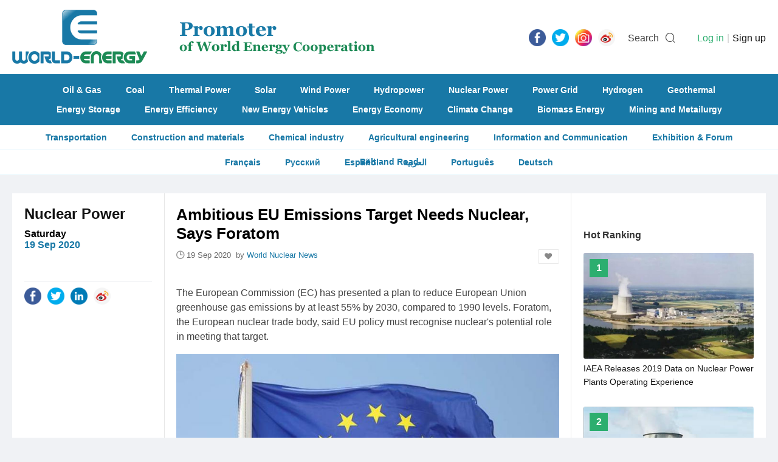

--- FILE ---
content_type: text/html; charset=utf-8
request_url: https://www.world-energy.org/index.php?m=adver&c=index&a=get_fixed_ad&jsoncallback=jQuery22008009822041344654_1769466843502&pos=article_right_14&_=1769466843503
body_size: -75
content:
jQuery22008009822041344654_1769466843502({"html":""})

--- FILE ---
content_type: text/html; charset=utf-8
request_url: https://www.world-energy.org/index.php?m=cpu&c=index&a=get_rela_news
body_size: 3988
content:
{"type":"success","data":[{"id":"45929","model":"article","title":"Independent Energy Generators Urge Faster Planning Reforms for Clean Energy","keywords":"UK,Independent Energy Generators, Clean Energy","description":"UK independent energy generators are calling on the government to expedite planning reforms to facilitate renewable energy projects and support clean energy targetsIndependent energy generators in the UK are urging the government to accelerate planning re","top_cid":"8","cids":",26,","cids_name":"array (\n  26 => \n  array (\n    'id' => '26',\n    'name' => 'Climate Change',\n  ),\n)","tags":",352,197,","tags_name":"array (\n  352 => \n  array (\n    'id' => '352',\n    'name' => 'United Kingdom',\n  ),\n  197 => \n  array (\n    'id' => '197',\n    'name' => 'Market Analysis',\n  ),\n)","thumb":"https:\/\/www.world-energy.org\/uploadfile\/2024\/1116\/20241116020148983.jpg","thumb_filename":"","pictures":"","video":"","active_stime":"0","active_etime":"0","active_zhou":"0","active_guo":"0","active_address":"","active_hy":"","active_hy_name":"","active_org":"","org_hy":"","org_hy_name":"","org_zhou":"0","org_guo":"0","ten_hy":"","ten_hy_name":"","ten_zhou":"0","ten_guo":"0","inputtime":"2024-11-16 13:45:34","updatetime":"2024-11-16 13:45:34","zan_num":"0","fav_num":"0","fllow_num":"0","listorder":"0","status":"1","elite":"1","elite_endtime":"1924876800","oid":"0","copyfrom":"","userid":"0","admin_username":"\u4e00\u7ec4","url":"https:\/\/www.world-energy.org\/article\/45929.html","url_endtime_sel":"0","url_endtime":"0","url_ref":"","video_old":"","module_elite":"0","module_elite_listorder":"0","nofollow":"0","org_address":"","org_tel":"","org_email":"","org_website":"","active_tel":"","active_email":"","active_website":"","companyid":"0","mp4":"","mp4_poster":"","has":"0","rel":"","inputtime_m":"11-16","tag_html":"<div class=\"cate\">Climate Change<\/div>","mateinfo":{"tags":[{"id":"352","name":"United Kingdom"},{"id":"197","name":"Market Analysis"}],"cids":[{"id":"26","name":"Climate Change"}],"keywords":["UK","Independent Energy Generators"," Clean Energy"]}},{"id":"45864","model":"article","title":"Long Duration Storage Market Will Do Wonders in 20 Years","keywords":"UK,IDTechEx,Storage Market","description":"It is worth noting that variable renewable energy- VRE generation sources such as solar and wind are anticipated to increasingly move toward being dominant sources when it comes to electricity across the world by mid-century. With the variability concerni","top_cid":"8","cids":",21,","cids_name":"array (\n  21 => \n  array (\n    'id' => '21',\n    'name' => 'Energy Storage',\n  ),\n)","tags":",197,352,","tags_name":"array (\n  197 => \n  array (\n    'id' => '197',\n    'name' => 'Market Analysis',\n  ),\n  352 => \n  array (\n    'id' => '352',\n    'name' => 'United Kingdom',\n  ),\n)","thumb":"https:\/\/www.world-energy.org\/uploadfile\/2024\/1115\/20241115114136676.jpg","thumb_filename":"","pictures":"","video":"","active_stime":"0","active_etime":"0","active_zhou":"0","active_guo":"0","active_address":"","active_hy":"","active_hy_name":"","active_org":"","org_hy":"","org_hy_name":"","org_zhou":"0","org_guo":"0","ten_hy":"","ten_hy_name":"","ten_zhou":"0","ten_guo":"0","inputtime":"2024-11-15 11:25:09","updatetime":"2024-11-15 11:25:09","zan_num":"0","fav_num":"0","fllow_num":"0","listorder":"0","status":"1","elite":"1","elite_endtime":"1924876800","oid":"0","copyfrom":"","userid":"0","admin_username":"\u4e00\u7ec4","url":"https:\/\/www.world-energy.org\/article\/45864.html","url_endtime_sel":"0","url_endtime":"0","url_ref":"","video_old":"","module_elite":"0","module_elite_listorder":"0","nofollow":"0","org_address":"","org_tel":"","org_email":"","org_website":"","active_tel":"","active_email":"","active_website":"","companyid":"0","mp4":"","mp4_poster":"","has":"0","rel":"","inputtime_m":"11-15","tag_html":"<div class=\"cate\">Energy Storage<\/div>","mateinfo":{"tags":[{"id":"197","name":"Market Analysis"},{"id":"352","name":"United Kingdom"}],"cids":[{"id":"21","name":"Energy Storage"}],"keywords":["UK","IDTechEx","Storage Market"]}},{"id":"33342","model":"article","title":"The Rising Demand for Power Optimization Techniques in Various End-Use Industries Will Garner Us$ 2.1 Billion in 2033","keywords":"power system simulators","description":"The global power system simulators market is anticipated at US$1.1 billion in 2022. Demand is likely to remain high for power system simulators during the assessment period. This is due to the rising demand for power optimization techniques in various end","top_cid":"7","cids":",20,","cids_name":"array (\n  20 => \n  array (\n    'id' => '20',\n    'name' => 'Power Grid',\n  ),\n)","tags":",193,197,320,","tags_name":"array (\n  193 => \n  array (\n    'id' => '193',\n    'name' => ' Power Construction',\n  ),\n  197 => \n  array (\n    'id' => '197',\n    'name' => 'Market Analysis',\n  ),\n  320 => \n  array (\n    'id' => '320',\n    'name' => 'Japan',\n  ),\n)","thumb":"https:\/\/www.world-energy.org\/uploadfile\/2023\/0523\/20230523050235938.png","thumb_filename":"","pictures":"","video":"","active_stime":"0","active_etime":"0","active_zhou":"0","active_guo":"0","active_address":"","active_hy":"","active_hy_name":"","active_org":"","org_hy":"","org_hy_name":"","org_zhou":"0","org_guo":"0","ten_hy":"","ten_hy_name":"","ten_zhou":"0","ten_guo":"0","inputtime":"2023-06-05 15:32:00","updatetime":"2023-06-05 15:32:00","zan_num":"0","fav_num":"0","fllow_num":"0","listorder":"0","status":"1","elite":"0","elite_endtime":"0","oid":"0","copyfrom":"Future Market Insights Inc.","userid":"0","admin_username":"admin","url":"https:\/\/www.world-energy.org\/article\/33342.html","url_endtime_sel":"0","url_endtime":"0","url_ref":"","video_old":"","module_elite":"0","module_elite_listorder":"0","nofollow":"0","org_address":"","org_tel":"","org_email":"","org_website":"","active_tel":"","active_email":"","active_website":"","companyid":"0","mp4":"","mp4_poster":"","has":"1","rel":"","inputtime_m":"06-05","tag_html":"<div class=\"cate\">Power Grid<\/div>","mateinfo":{"tags":[{"id":"193","name":" Power Construction"},{"id":"197","name":"Market Analysis"},{"id":"320","name":"Japan"}],"cids":[{"id":"20","name":"Power Grid"}],"keywords":["power system simulators"]}},{"id":"33046","model":"article","title":"The Increasing Number of Offshore Projects Along With the Rising Production of Shale Gas Globally Will Garner the Requirement for Offshore Drilling Risers","keywords":"Shale Gas","description":"The global offshore drilling riser market was estimated to reach a valuation of USD 3.8 Billion in the year 2022. With a steady CAGR of 2.2% from 2023 to 2033, this market is expected to reach USD 4.1 Billion by 2023 and USD 4.9 Billion by 2033.Two main d","top_cid":"7","cids":",11,","cids_name":"array (\n  11 => \n  array (\n    'id' => '11',\n    'name' => 'Oil & Gas',\n  ),\n)","tags":",541,187,192,197,","tags_name":"array (\n  541 => \n  array (\n    'id' => '541',\n    'name' => 'Natural Gas',\n  ),\n  187 => \n  array (\n    'id' => '187',\n    'name' => 'Oil Shale',\n  ),\n  192 => \n  array (\n    'id' => '192',\n    'name' => ' Oil&Gas Drilling',\n  ),\n  197 => \n  array (\n    'id' => '197',\n    'name' => 'Market Analysis',\n  ),\n)","thumb":"https:\/\/www.world-energy.org\/uploadfile\/2023\/0529\/20230529105624874.jpg","thumb_filename":"","pictures":"","video":"","active_stime":"0","active_etime":"0","active_zhou":"0","active_guo":"0","active_address":"","active_hy":"","active_hy_name":"","active_org":"","org_hy":"","org_hy_name":"","org_zhou":"0","org_guo":"0","ten_hy":"","ten_hy_name":"","ten_zhou":"0","ten_guo":"0","inputtime":"2023-05-29 10:37:06","updatetime":"2023-05-29 10:37:06","zan_num":"0","fav_num":"0","fllow_num":"0","listorder":"0","status":"1","elite":"0","elite_endtime":"0","oid":"0","copyfrom":" Future Market Insights Inc.","userid":"0","admin_username":"admin","url":"https:\/\/www.world-energy.org\/article\/33046.html","url_endtime_sel":"0","url_endtime":"0","url_ref":"","video_old":"","module_elite":"0","module_elite_listorder":"0","nofollow":"0","org_address":"","org_tel":"","org_email":"","org_website":"","active_tel":"","active_email":"","active_website":"","companyid":"0","mp4":"","mp4_poster":"","has":"1","rel":"","inputtime_m":"05-29","tag_html":"<div class=\"cate\">Oil & Gas<\/div>","mateinfo":{"tags":[{"id":"541","name":"Natural Gas"},{"id":"187","name":"Oil Shale"},{"id":"192","name":" Oil&Gas Drilling"},{"id":"197","name":"Market Analysis"}],"cids":[{"id":"11","name":"Oil & Gas"}],"keywords":["Shale Gas"]}},{"id":"32751","model":"article","title":"Five Renewable Energy Projects Highlighting the Energy Transition in France","keywords":"Renewable Energy, Energy Transition, France","description":"From green gases to floating solar, this quintet show the appetite for renewable energy in FranceI recently interviewed French energy transition minister Agn&amp;egrave;s Pannier-Runacher, who was frustrated that France&amp;rsquo;s renewable energy succes","top_cid":"7","cids":",15,26,","cids_name":"array (\n  15 => \n  array (\n    'id' => '15',\n    'name' => 'Solar',\n  ),\n  26 => \n  array (\n    'id' => '26',\n    'name' => 'Climate Change',\n  ),\n)","tags":",531,542,267,520,532,197,84,547,191,361,","tags_name":"array (\n  531 => \n  array (\n    'id' => '531',\n    'name' => 'Net Zero',\n  ),\n  542 => \n  array (\n    'id' => '542',\n    'name' => 'Carbon Emissions',\n  ),\n  267 => \n  array (\n    'id' => '267',\n    'name' => 'Energy Transition',\n  ),\n  520 => \n  array (\n    'id' => '520',\n    'name' => 'Carbon Neutrality',\n  ),\n  532 => \n  array (\n    'id' => '532',\n    'name' => 'Decarbonization',\n  ),\n  197 => \n  array (\n    'id' => '197',\n    'name' => 'Market Analysis',\n  ),\n  84 => \n  array (\n    'id' => '84',\n    'name' => 'Microgrid',\n  ),\n  547 => \n  array (\n    'id' => '547',\n    'name' => 'Floating Solar ',\n  ),\n  191 => \n  array (\n    'id' => '191',\n    'name' => 'photovoltaic \uff08PV\uff09',\n  ),\n  361 => \n  array (\n    'id' => '361',\n    'name' => 'France',\n  ),\n)","thumb":"https:\/\/www.world-energy.org\/uploadfile\/2023\/0522\/20230522091003366.jpg","thumb_filename":"","pictures":"","video":"","active_stime":"0","active_etime":"0","active_zhou":"0","active_guo":"0","active_address":"","active_hy":"","active_hy_name":"","active_org":"","org_hy":"","org_hy_name":"","org_zhou":"0","org_guo":"0","ten_hy":"","ten_hy_name":"","ten_zhou":"0","ten_guo":"0","inputtime":"2023-05-22 08:56:33","updatetime":"2023-05-22 08:56:33","zan_num":"0","fav_num":"0","fllow_num":"0","listorder":"0","status":"1","elite":"0","elite_endtime":"0","oid":"0","copyfrom":"powerengineeringint.com","userid":"0","admin_username":"admin","url":"https:\/\/www.world-energy.org\/article\/32751.html","url_endtime_sel":"0","url_endtime":"0","url_ref":"","video_old":"","module_elite":"0","module_elite_listorder":"0","nofollow":"0","org_address":"","org_tel":"","org_email":"","org_website":"","active_tel":"","active_email":"","active_website":"","companyid":"0","mp4":"","mp4_poster":"","has":"1","rel":"","inputtime_m":"05-22","tag_html":"<div class=\"cate\">Solar<\/div>","mateinfo":{"tags":[{"id":"531","name":"Net Zero"},{"id":"542","name":"Carbon Emissions"},{"id":"267","name":"Energy Transition"},{"id":"520","name":"Carbon Neutrality"},{"id":"532","name":"Decarbonization"},{"id":"197","name":"Market Analysis"},{"id":"84","name":"Microgrid"},{"id":"547","name":"Floating Solar "},{"id":"191","name":"photovoltaic \uff08PV\uff09"},{"id":"361","name":"France"}],"cids":[{"id":"15","name":"Solar"},{"id":"26","name":"Climate Change"}],"keywords":["Renewable Energy"," Energy Transition"," France"]}},{"id":"32744","model":"article","title":"Staggering the Shutdown of Eraring Power Station Would Lower Impact on Energy Costs","keywords":"Power Station","description":"New modelling from Cornwall Insight Australia reveals that a staggered retirement of the Eraring power station would reduce the impact on energy prices in New South Wales (NSW) and lower net imports.Unlike previous plant closures, Eraring will retire all ","top_cid":"7","cids":",12,","cids_name":"array (\n  12 => \n  array (\n    'id' => '12',\n    'name' => 'Thermal Power',\n  ),\n)","tags":",236,197,508,","tags_name":"array (\n  236 => \n  array (\n    'id' => '236',\n    'name' => 'Coal-Fired Power Plants',\n  ),\n  197 => \n  array (\n    'id' => '197',\n    'name' => 'Market Analysis',\n  ),\n  508 => \n  array (\n    'id' => '508',\n    'name' => 'Australia',\n  ),\n)","thumb":"https:\/\/www.world-energy.org\/uploadfile\/2023\/0522\/20230522085957939.png","thumb_filename":"","pictures":"","video":"","active_stime":"0","active_etime":"0","active_zhou":"0","active_guo":"0","active_address":"","active_hy":"","active_hy_name":"","active_org":"","org_hy":"","org_hy_name":"","org_zhou":"0","org_guo":"0","ten_hy":"","ten_hy_name":"","ten_zhou":"0","ten_guo":"0","inputtime":"2023-05-22 08:43:48","updatetime":"2023-05-22 08:43:48","zan_num":"0","fav_num":"0","fllow_num":"0","listorder":"0","status":"1","elite":"0","elite_endtime":"0","oid":"0","copyfrom":"Cornwall Insight","userid":"0","admin_username":"admin","url":"https:\/\/www.world-energy.org\/article\/32744.html","url_endtime_sel":"0","url_endtime":"0","url_ref":"","video_old":"","module_elite":"0","module_elite_listorder":"0","nofollow":"0","org_address":"","org_tel":"","org_email":"","org_website":"","active_tel":"","active_email":"","active_website":"","companyid":"0","mp4":"","mp4_poster":"","has":"1","rel":"","inputtime_m":"05-22","tag_html":"<div class=\"cate\">Thermal Power<\/div>","mateinfo":{"tags":[{"id":"236","name":"Coal-Fired Power Plants"},{"id":"197","name":"Market Analysis"},{"id":"508","name":"Australia"}],"cids":[{"id":"12","name":"Thermal Power"}],"keywords":["Power Station"]}},{"id":"32740","model":"article","title":"Expert Commentary the Role of Natural Gas in Powering Africa\u2019s Future","keywords":"Natural Gas","description":"Abubakar AbbasSenior Energy Forecast AnalystGas Exporting Countries Forum (GECF)Alexander ErmakovEnergy EconometricianGas Exporting Countries Forum (GECF)1 - IntroductionAfrica is projected to experience significant population growth, rising from around 1","top_cid":"7","cids":",11,","cids_name":"array (\n  11 => \n  array (\n    'id' => '11',\n    'name' => 'Oil & Gas',\n  ),\n)","tags":",184,541,181,185,186,192,250,540,518,197,409,374,403,395,392,399,415,400,376,401,417,375,278,327,320,317,312,306,291,305,293,352,372,344,539,361,358,340,368,","tags_name":"array (\n  184 => \n  array (\n    'id' => '184',\n    'name' => 'Crude Oil',\n  ),\n  541 => \n  array (\n    'id' => '541',\n    'name' => 'Natural Gas',\n  ),\n  181 => \n  array (\n    'id' => '181',\n    'name' => 'Oil & Gas Trade',\n  ),\n  185 => \n  array (\n    'id' => '185',\n    'name' => 'Oil Price',\n  ),\n  186 => \n  array (\n    'id' => '186',\n    'name' => 'LNG',\n  ),\n  192 => \n  array (\n    'id' => '192',\n    'name' => ' Oil&Gas Drilling',\n  ),\n  250 => \n  array (\n    'id' => '250',\n    'name' => 'Oil Field',\n  ),\n  540 => \n  array (\n    'id' => '540',\n    'name' => 'Oil & Gas Supply',\n  ),\n  518 => \n  array (\n    'id' => '518',\n    'name' => 'World Energy Outlook',\n  ),\n  197 => \n  array (\n    'id' => '197',\n    'name' => 'Market Analysis',\n  ),\n  409 => \n  array (\n    'id' => '409',\n    'name' => 'South Africa',\n  ),\n  374 => \n  array (\n    'id' => '374',\n    'name' => 'Egypt',\n  ),\n  403 => \n  array (\n    'id' => '403',\n    'name' => 'Nigeria',\n  ),\n  395 => \n  array (\n    'id' => '395',\n    'name' => 'Libya',\n  ),\n  392 => \n  array (\n    'id' => '392',\n    'name' => 'Kenya',\n  ),\n  399 => \n  array (\n    'id' => '399',\n    'name' => 'Morocco',\n  ),\n  415 => \n  array (\n    'id' => '415',\n    'name' => 'Uganda',\n  ),\n  400 => \n  array (\n    'id' => '400',\n    'name' => 'Mozambique',\n  ),\n  376 => \n  array (\n    'id' => '376',\n    'name' => 'Angola',\n  ),\n  401 => \n  array (\n    'id' => '401',\n    'name' => 'Namibia',\n  ),\n  417 => \n  array (\n    'id' => '417',\n    'name' => 'Zimbabwe',\n  ),\n  375 => \n  array (\n    'id' => '375',\n    'name' => 'Algeria',\n  ),\n  278 => \n  array (\n    'id' => '278',\n    'name' => 'China',\n  ),\n  327 => \n  array (\n    'id' => '327',\n    'name' => 'India',\n  ),\n  320 => \n  array (\n    'id' => '320',\n    'name' => 'Japan',\n  ),\n  317 => \n  array (\n    'id' => '317',\n    'name' => 'South Korea',\n  ),\n  312 => \n  array (\n    'id' => '312',\n    'name' => 'United Arab Emirates',\n  ),\n  306 => \n  array (\n    'id' => '306',\n    'name' => 'Saudi Arabia',\n  ),\n  291 => \n  array (\n    'id' => '291',\n    'name' => 'Iran',\n  ),\n  305 => \n  array (\n    'id' => '305',\n    'name' => 'Qatar',\n  ),\n  293 => \n  array (\n    'id' => '293',\n    'name' => 'Kazakhstan',\n  ),\n  352 => \n  array (\n    'id' => '352',\n    'name' => 'United Kingdom',\n  ),\n  372 => \n  array (\n    'id' => '372',\n    'name' => 'Germany',\n  ),\n  344 => \n  array (\n    'id' => '344',\n    'name' => 'Russian Federation',\n  ),\n  539 => \n  array (\n    'id' => '539',\n    'name' => 'EU',\n  ),\n  361 => \n  array (\n    'id' => '361',\n    'name' => 'France',\n  ),\n  358 => \n  array (\n    'id' => '358',\n    'name' => 'Spain',\n  ),\n  340 => \n  array (\n    'id' => '340',\n    'name' => 'Ukraine',\n  ),\n  368 => \n  array (\n    'id' => '368',\n    'name' => 'Norway',\n  ),\n)","thumb":"https:\/\/www.world-energy.org\/uploadfile\/2023\/0522\/20230522084359662.png","thumb_filename":"","pictures":"","video":"","active_stime":"0","active_etime":"0","active_zhou":"0","active_guo":"0","active_address":"","active_hy":"","active_hy_name":"","active_org":"","org_hy":"","org_hy_name":"","org_zhou":"0","org_guo":"0","ten_hy":"","ten_hy_name":"","ten_zhou":"0","ten_guo":"0","inputtime":"2023-05-22 08:33:25","updatetime":"2023-05-22 08:33:25","zan_num":"0","fav_num":"0","fllow_num":"0","listorder":"0","status":"1","elite":"0","elite_endtime":"0","oid":"0","copyfrom":"Gas Exporting Countries Forum","userid":"0","admin_username":"admin","url":"https:\/\/www.world-energy.org\/article\/32740.html","url_endtime_sel":"0","url_endtime":"0","url_ref":"","video_old":"","module_elite":"0","module_elite_listorder":"0","nofollow":"0","org_address":"","org_tel":"","org_email":"","org_website":"","active_tel":"","active_email":"","active_website":"","companyid":"0","mp4":"","mp4_poster":"","has":"1","rel":"","inputtime_m":"05-22","tag_html":"<div class=\"cate\">Oil & Gas<\/div>","mateinfo":{"tags":[{"id":"184","name":"Crude Oil"},{"id":"541","name":"Natural Gas"},{"id":"181","name":"Oil & Gas Trade"},{"id":"185","name":"Oil Price"},{"id":"186","name":"LNG"},{"id":"192","name":" Oil&Gas Drilling"},{"id":"250","name":"Oil Field"},{"id":"540","name":"Oil & Gas Supply"},{"id":"518","name":"World Energy Outlook"},{"id":"197","name":"Market Analysis"},{"id":"409","name":"South Africa"},{"id":"374","name":"Egypt"},{"id":"403","name":"Nigeria"},{"id":"395","name":"Libya"},{"id":"392","name":"Kenya"},{"id":"399","name":"Morocco"},{"id":"415","name":"Uganda"},{"id":"400","name":"Mozambique"},{"id":"376","name":"Angola"},{"id":"401","name":"Namibia"},{"id":"417","name":"Zimbabwe"},{"id":"375","name":"Algeria"},{"id":"278","name":"China"},{"id":"327","name":"India"},{"id":"320","name":"Japan"},{"id":"317","name":"South Korea"},{"id":"312","name":"United Arab Emirates"},{"id":"306","name":"Saudi Arabia"},{"id":"291","name":"Iran"},{"id":"305","name":"Qatar"},{"id":"293","name":"Kazakhstan"},{"id":"352","name":"United Kingdom"},{"id":"372","name":"Germany"},{"id":"344","name":"Russian Federation"},{"id":"539","name":"EU"},{"id":"361","name":"France"},{"id":"358","name":"Spain"},{"id":"340","name":"Ukraine"},{"id":"368","name":"Norway"}],"cids":[{"id":"11","name":"Oil & Gas"}],"keywords":["Natural Gas"]}},{"id":"32559","model":"article","title":"High Energy and the Need for Exploration Activities Are Increasing, Which Is Driving the Industry\u2019s Demand for Oil Country Tubular Goods","keywords":"oil and gas","description":"The oil country tubular goods market is anticipated to record a CAGR of 6.5% during the forecast period. The market is anticipated to grow from an estimated valuation of US$ 23.71 Mn in 2022 to reach a valuation of US$ 44.50 Mn by 2032.Due to the high ene","top_cid":"7","cids":",11,","cids_name":"array (\n  11 => \n  array (\n    'id' => '11',\n    'name' => 'Oil & Gas',\n  ),\n)","tags":",269,182,197,","tags_name":"array (\n  269 => \n  array (\n    'id' => '269',\n    'name' => 'Oil Pipeline',\n  ),\n  182 => \n  array (\n    'id' => '182',\n    'name' => 'Oil and Gas Equipment',\n  ),\n  197 => \n  array (\n    'id' => '197',\n    'name' => 'Market Analysis',\n  ),\n)","thumb":"https:\/\/www.world-energy.org\/uploadfile\/2023\/0516\/20230516040515550.jpg","thumb_filename":"","pictures":"","video":"","active_stime":"0","active_etime":"0","active_zhou":"0","active_guo":"0","active_address":"","active_hy":"","active_hy_name":"","active_org":"","org_hy":"","org_hy_name":"","org_zhou":"0","org_guo":"0","ten_hy":"","ten_hy_name":"","ten_zhou":"0","ten_guo":"0","inputtime":"2023-05-16 15:46:07","updatetime":"2023-05-16 15:46:07","zan_num":"0","fav_num":"0","fllow_num":"0","listorder":"0","status":"1","elite":"0","elite_endtime":"0","oid":"0","copyfrom":"Future Market Insights Inc.","userid":"0","admin_username":"admin","url":"https:\/\/www.world-energy.org\/article\/32559.html","url_endtime_sel":"0","url_endtime":"0","url_ref":"","video_old":"","module_elite":"0","module_elite_listorder":"0","nofollow":"0","org_address":"","org_tel":"","org_email":"","org_website":"","active_tel":"","active_email":"","active_website":"","companyid":"0","mp4":"","mp4_poster":"","has":"1","rel":"","inputtime_m":"05-16","tag_html":"<div class=\"cate\">Oil & Gas<\/div>","mateinfo":{"tags":[{"id":"269","name":"Oil Pipeline"},{"id":"182","name":"Oil and Gas Equipment"},{"id":"197","name":"Market Analysis"}],"cids":[{"id":"11","name":"Oil & Gas"}],"keywords":["oil and gas"]}}]}